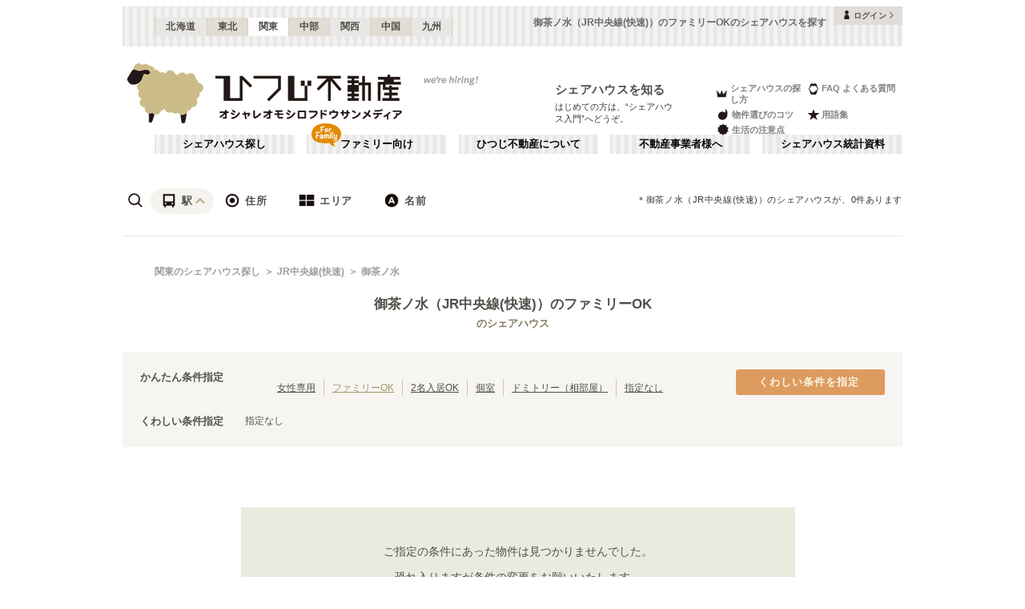

--- FILE ---
content_type: text/x-component
request_url: https://www.hituji.jp/comret/search/train/11312/1131203?filter=for-family&_rsc=ndgkb
body_size: 39
content:
0:["13ZCZBkTUOm0IVemeUOBj",[["children","comret","children","search","children","train","children",["line","11312","d"],"children",["station","1131203","d"],"children","__PAGE__?{\"filter\":\"for-family\"}",["__PAGE__?{\"filter\":\"for-family\"}",{}],null,null]]]


--- FILE ---
content_type: text/x-component
request_url: https://www.hituji.jp/comret/search/train/11312?_rsc=ndgkb
body_size: 8
content:
0:["13ZCZBkTUOm0IVemeUOBj",[["children","comret","children","search","children","train","children",["line","11312","d"],"children","__PAGE__",["__PAGE__",{}],null,null]]]
